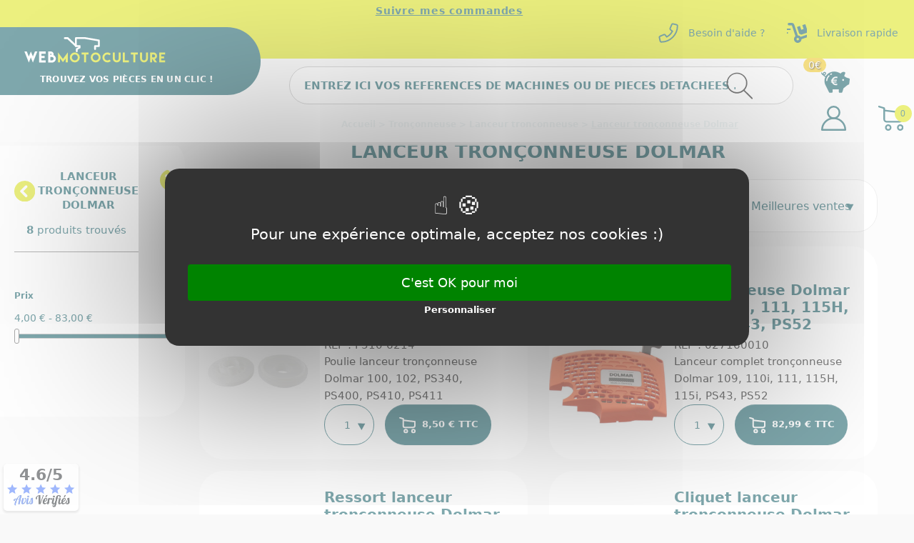

--- FILE ---
content_type: image/svg+xml
request_url: https://www.webmotoculture.com/themes/classic-rocket/assets/img/a053c6ec687fb4b4bff2a05e99d5165d.svg
body_size: -67
content:
<svg xmlns="http://www.w3.org/2000/svg" width="43.206" height="43.232"><g data-name="Illustration 70"><g data-name="Groupe 120" fill="#00525c"><path data-name="Tracé 269" d="M21.605 23.16a11.58 11.58 0 0 1-8.189-19.769 11.58 11.58 0 0 1 16.376 16.378 11.5 11.5 0 0 1-8.187 3.391Zm0-20.1a8.515 8.515 0 1 0 8.511 8.521 8.526 8.526 0 0 0-8.511-8.516Z"/><path data-name="Tracé 270" d="M41.674 43.232H1.533A1.533 1.533 0 0 1 0 41.699a21.608 21.608 0 0 1 41.508-8.41 21.471 21.471 0 0 1 1.7 8.41 1.533 1.533 0 0 1-1.534 1.533ZM3.133 40.167h36.95a18.539 18.539 0 0 0-36.95 0Z"/></g></g></svg>

--- FILE ---
content_type: image/svg+xml
request_url: https://www.webmotoculture.com/themes/classic-rocket/assets/img/ba6be5eacebbf66e3c3c8f0155931f85.svg
body_size: -346
content:
<svg xmlns="http://www.w3.org/2000/svg" width="29.372" height="29.372"><path data-name="circle-chevron-left" d="M14.686 0a14.686 14.686 0 1 0 14.686 14.686A14.685 14.685 0 0 0 14.686 0Zm3.132 19.814a1.838 1.838 0 1 1-2.6 2.6L8.8 15.985a1.838 1.838 0 0 1 0-2.6l6.425-6.425a1.838 1.838 0 0 1 2.6 2.6L12.7 14.686Z" fill="#d8e100"/></svg>

--- FILE ---
content_type: application/javascript
request_url: https://www.webmotoculture.com/modules/netreviews/views/js/avisverifies-tpl.js
body_size: 13692
content:
!function(e,t){"use strict";"function"==typeof define&&define.amd?define(t):"undefined"!=typeof module&&module.exports?module.exports=t():e.exports?e.exports=t():e.Fingerprint2=t()}(this,function(){"use strict";var t=function(e){if(!(this instanceof t))return new t(e);this.options=this.extend(e,{swfContainerId:"fingerprintjs2",swfPath:"flash/compiled/FontList.swf",detectScreenOrientation:!0,sortPluginsFor:[/palemoon/i],userDefinedFonts:[]}),this.nativeForEach=Array.prototype.forEach,this.nativeMap=Array.prototype.map};return t.prototype={extend:function(e,t){if(null==e)return t;for(var n in e)null!=e[n]&&t[n]!==e[n]&&(t[n]=e[n]);return t},get:function(i){var r=this,e={data:[],push:function(e){var t=e.key,e=e.value;"function"==typeof r.options.preprocessor&&(e=r.options.preprocessor(t,e)),this.data.push({key:t,value:e})}},e=this.userAgentKey(e);e=this.languageKey(e),e=this.colorDepthKey(e),e=this.pixelRatioKey(e),e=this.hardwareConcurrencyKey(e),e=this.screenResolutionKey(e),e=this.availableScreenResolutionKey(e),e=this.timezoneOffsetKey(e),e=this.sessionStorageKey(e),e=this.localStorageKey(e),e=this.indexedDbKey(e),e=this.addBehaviorKey(e),e=this.openDatabaseKey(e),e=this.cpuClassKey(e),e=this.platformKey(e),e=this.doNotTrackKey(e),e=this.pluginsKey(e),e=this.canvasKey(e),e=this.webglKey(e),e=this.adBlockKey(e),e=this.hasLiedLanguagesKey(e),e=this.hasLiedResolutionKey(e),e=this.hasLiedOsKey(e),e=this.hasLiedBrowserKey(e),e=this.touchSupportKey(e),e=this.customEntropyFunction(e),this.fontsKey(e,function(e){var n=[];r.each(e.data,function(e){var t=e.value;void 0!==e.value.join&&(t=e.value.join(";")),n.push(t)});var t=r.x64hash128(n.join("~~~"),31);return i(t,e.data)})},customEntropyFunction:function(e){return"function"==typeof this.options.customFunction&&e.push({key:"custom",value:this.options.customFunction()}),e},userAgentKey:function(e){return this.options.excludeUserAgent||e.push({key:"user_agent",value:this.getUserAgent()}),e},getUserAgent:function(){return navigator.userAgent},languageKey:function(e){return this.options.excludeLanguage||e.push({key:"language",value:navigator.language||navigator.userLanguage||navigator.browserLanguage||navigator.systemLanguage||""}),e},colorDepthKey:function(e){return this.options.excludeColorDepth||e.push({key:"color_depth",value:screen.colorDepth||-1}),e},pixelRatioKey:function(e){return this.options.excludePixelRatio||e.push({key:"pixel_ratio",value:this.getPixelRatio()}),e},getPixelRatio:function(){return window.devicePixelRatio||""},screenResolutionKey:function(e){return this.options.excludeScreenResolution?e:this.getScreenResolution(e)},getScreenResolution:function(e){var t=this.options.detectScreenOrientation&&screen.height>screen.width?[screen.height,screen.width]:[screen.width,screen.height];return void 0!==t&&e.push({key:"resolution",value:t}),e},availableScreenResolutionKey:function(e){return this.options.excludeAvailableScreenResolution?e:this.getAvailableScreenResolution(e)},getAvailableScreenResolution:function(e){var t;return screen.availWidth&&screen.availHeight&&(t=!this.options.detectScreenOrientation||screen.availHeight>screen.availWidth?[screen.availHeight,screen.availWidth]:[screen.availWidth,screen.availHeight]),void 0!==t&&e.push({key:"available_resolution",value:t}),e},timezoneOffsetKey:function(e){return this.options.excludeTimezoneOffset||e.push({key:"timezone_offset",value:(new Date).getTimezoneOffset()}),e},sessionStorageKey:function(e){return!this.options.excludeSessionStorage&&this.hasSessionStorage()&&e.push({key:"session_storage",value:1}),e},localStorageKey:function(e){return!this.options.excludeSessionStorage&&this.hasLocalStorage()&&e.push({key:"local_storage",value:1}),e},indexedDbKey:function(e){return!this.options.excludeIndexedDB&&this.hasIndexedDB()&&e.push({key:"indexed_db",value:1}),e},addBehaviorKey:function(e){return document.body&&!this.options.excludeAddBehavior&&document.body.addBehavior&&e.push({key:"add_behavior",value:1}),e},openDatabaseKey:function(e){return!this.options.excludeOpenDatabase&&window.openDatabase&&e.push({key:"open_database",value:1}),e},cpuClassKey:function(e){return this.options.excludeCpuClass||e.push({key:"cpu_class",value:this.getNavigatorCpuClass()}),e},platformKey:function(e){return this.options.excludePlatform||e.push({key:"navigator_platform",value:this.getNavigatorPlatform()}),e},doNotTrackKey:function(e){return this.options.excludeDoNotTrack||e.push({key:"do_not_track",value:this.getDoNotTrack()}),e},canvasKey:function(e){return!this.options.excludeCanvas&&this.isCanvasSupported()&&e.push({key:"canvas",value:this.getCanvasFp()}),e},webglKey:function(e){return this.options.excludeWebGL||this.isWebGlSupported()&&e.push({key:"webgl",value:this.getWebglFp()}),e},adBlockKey:function(e){return this.options.excludeAdBlock||e.push({key:"adblock",value:this.getAdBlock()}),e},hasLiedLanguagesKey:function(e){return this.options.excludeHasLiedLanguages||e.push({key:"has_lied_languages",value:this.getHasLiedLanguages()}),e},hasLiedResolutionKey:function(e){return this.options.excludeHasLiedResolution||e.push({key:"has_lied_resolution",value:this.getHasLiedResolution()}),e},hasLiedOsKey:function(e){return this.options.excludeHasLiedOs||e.push({key:"has_lied_os",value:this.getHasLiedOs()}),e},hasLiedBrowserKey:function(e){return this.options.excludeHasLiedBrowser||e.push({key:"has_lied_browser",value:this.getHasLiedBrowser()}),e},fontsKey:function(e,t){return this.options.excludeJsFonts?this.flashFontsKey(e,t):this.jsFontsKey(e,t)},flashFontsKey:function(t,n){return this.options.excludeFlashFonts||!this.hasSwfObjectLoaded()||!this.hasMinFlashInstalled()||void 0===this.options.swfPath?n(t):void this.loadSwfAndDetectFonts(function(e){t.push({key:"swf_fonts",value:e.join(";")}),n(t)})},jsFontsKey:function(p,m){var v=this;return setTimeout(function(){var l=["monospace","sans-serif","serif"],u=["Andale Mono","Arial","Arial Black","Arial Hebrew","Arial MT","Arial Narrow","Arial Rounded MT Bold","Arial Unicode MS","Bitstream Vera Sans Mono","Book Antiqua","Bookman Old Style","Calibri","Cambria","Cambria Math","Century","Century Gothic","Century Schoolbook","Comic Sans","Comic Sans MS","Consolas","Courier","Courier New","Garamond","Geneva","Georgia","Helvetica","Helvetica Neue","Impact","Lucida Bright","Lucida Calligraphy","Lucida Console","Lucida Fax","LUCIDA GRANDE","Lucida Handwriting","Lucida Sans","Lucida Sans Typewriter","Lucida Sans Unicode","Microsoft Sans Serif","Monaco","Monotype Corsiva","MS Gothic","MS Outlook","MS PGothic","MS Reference Sans Serif","MS Sans Serif","MS Serif","MYRIAD","MYRIAD PRO","Palatino","Palatino Linotype","Segoe Print","Segoe Script","Segoe UI","Segoe UI Light","Segoe UI Semibold","Segoe UI Symbol","Tahoma","Times","Times New Roman","Times New Roman PS","Trebuchet MS","Verdana","Wingdings","Wingdings 2","Wingdings 3"];v.options.extendedJsFonts&&(u=u.concat(["Abadi MT Condensed Light","Academy Engraved LET","ADOBE CASLON PRO","Adobe Garamond","ADOBE GARAMOND PRO","Agency FB","Aharoni","Albertus Extra Bold","Albertus Medium","Algerian","Amazone BT","American Typewriter","American Typewriter Condensed","AmerType Md BT","Andalus","Angsana New","AngsanaUPC","Antique Olive","Aparajita","Apple Chancery","Apple Color Emoji","Apple SD Gothic Neo","Arabic Typesetting","ARCHER","ARNO PRO","Arrus BT","Aurora Cn BT","AvantGarde Bk BT","AvantGarde Md BT","AVENIR","Ayuthaya","Bandy","Bangla Sangam MN","Bank Gothic","BankGothic Md BT","Baskerville","Baskerville Old Face","Batang","BatangChe","Bauer Bodoni","Bauhaus 93","Bazooka","Bell MT","Bembo","Benguiat Bk BT","Berlin Sans FB","Berlin Sans FB Demi","Bernard MT Condensed","BernhardFashion BT","BernhardMod BT","Big Caslon","BinnerD","Blackadder ITC","BlairMdITC TT","Bodoni 72","Bodoni 72 Oldstyle","Bodoni 72 Smallcaps","Bodoni MT","Bodoni MT Black","Bodoni MT Condensed","Bodoni MT Poster Compressed","Bookshelf Symbol 7","Boulder","Bradley Hand","Bradley Hand ITC","Bremen Bd BT","Britannic Bold","Broadway","Browallia New","BrowalliaUPC","Brush Script MT","Californian FB","Calisto MT","Calligrapher","Candara","CaslonOpnface BT","Castellar","Centaur","Cezanne","CG Omega","CG Times","Chalkboard","Chalkboard SE","Chalkduster","Charlesworth","Charter Bd BT","Charter BT","Chaucer","ChelthmITC Bk BT","Chiller","Clarendon","Clarendon Condensed","CloisterBlack BT","Cochin","Colonna MT","Constantia","Cooper Black","Copperplate","Copperplate Gothic","Copperplate Gothic Bold","Copperplate Gothic Light","CopperplGoth Bd BT","Corbel","Cordia New","CordiaUPC","Cornerstone","Coronet","Cuckoo","Curlz MT","DaunPenh","Dauphin","David","DB LCD Temp","DELICIOUS","Denmark","DFKai-SB","Didot","DilleniaUPC","DIN","DokChampa","Dotum","DotumChe","Ebrima","Edwardian Script ITC","Elephant","English 111 Vivace BT","Engravers MT","EngraversGothic BT","Eras Bold ITC","Eras Demi ITC","Eras Light ITC","Eras Medium ITC","EucrosiaUPC","Euphemia","Euphemia UCAS","EUROSTILE","Exotc350 Bd BT","FangSong","Felix Titling","Fixedsys","FONTIN","Footlight MT Light","Forte","FrankRuehl","Fransiscan","Freefrm721 Blk BT","FreesiaUPC","Freestyle Script","French Script MT","FrnkGothITC Bk BT","Fruitger","FRUTIGER","Futura","Futura Bk BT","Futura Lt BT","Futura Md BT","Futura ZBlk BT","FuturaBlack BT","Gabriola","Galliard BT","Gautami","Geeza Pro","Geometr231 BT","Geometr231 Hv BT","Geometr231 Lt BT","GeoSlab 703 Lt BT","GeoSlab 703 XBd BT","Gigi","Gill Sans","Gill Sans MT","Gill Sans MT Condensed","Gill Sans MT Ext Condensed Bold","Gill Sans Ultra Bold","Gill Sans Ultra Bold Condensed","Gisha","Gloucester MT Extra Condensed","GOTHAM","GOTHAM BOLD","Goudy Old Style","Goudy Stout","GoudyHandtooled BT","GoudyOLSt BT","Gujarati Sangam MN","Gulim","GulimChe","Gungsuh","GungsuhChe","Gurmukhi MN","Haettenschweiler","Harlow Solid Italic","Harrington","Heather","Heiti SC","Heiti TC","HELV","Herald","High Tower Text","Hiragino Kaku Gothic ProN","Hiragino Mincho ProN","Hoefler Text","Humanst 521 Cn BT","Humanst521 BT","Humanst521 Lt BT","Imprint MT Shadow","Incised901 Bd BT","Incised901 BT","Incised901 Lt BT","INCONSOLATA","Informal Roman","Informal011 BT","INTERSTATE","IrisUPC","Iskoola Pota","JasmineUPC","Jazz LET","Jenson","Jester","Jokerman","Juice ITC","Kabel Bk BT","Kabel Ult BT","Kailasa","KaiTi","Kalinga","Kannada Sangam MN","Kartika","Kaufmann Bd BT","Kaufmann BT","Khmer UI","KodchiangUPC","Kokila","Korinna BT","Kristen ITC","Krungthep","Kunstler Script","Lao UI","Latha","Leelawadee","Letter Gothic","Levenim MT","LilyUPC","Lithograph","Lithograph Light","Long Island","Lydian BT","Magneto","Maiandra GD","Malayalam Sangam MN","Malgun Gothic","Mangal","Marigold","Marion","Marker Felt","Market","Marlett","Matisse ITC","Matura MT Script Capitals","Meiryo","Meiryo UI","Microsoft Himalaya","Microsoft JhengHei","Microsoft New Tai Lue","Microsoft PhagsPa","Microsoft Tai Le","Microsoft Uighur","Microsoft YaHei","Microsoft Yi Baiti","MingLiU","MingLiU_HKSCS","MingLiU_HKSCS-ExtB","MingLiU-ExtB","Minion","Minion Pro","Miriam","Miriam Fixed","Mistral","Modern","Modern No. 20","Mona Lisa Solid ITC TT","Mongolian Baiti","MONO","MoolBoran","Mrs Eaves","MS LineDraw","MS Mincho","MS PMincho","MS Reference Specialty","MS UI Gothic","MT Extra","MUSEO","MV Boli","Nadeem","Narkisim","NEVIS","News Gothic","News GothicMT","NewsGoth BT","Niagara Engraved","Niagara Solid","Noteworthy","NSimSun","Nyala","OCR A Extended","Old Century","Old English Text MT","Onyx","Onyx BT","OPTIMA","Oriya Sangam MN","OSAKA","OzHandicraft BT","Palace Script MT","Papyrus","Parchment","Party LET","Pegasus","Perpetua","Perpetua Titling MT","PetitaBold","Pickwick","Plantagenet Cherokee","Playbill","PMingLiU","PMingLiU-ExtB","Poor Richard","Poster","PosterBodoni BT","PRINCETOWN LET","Pristina","PTBarnum BT","Pythagoras","Raavi","Rage Italic","Ravie","Ribbon131 Bd BT","Rockwell","Rockwell Condensed","Rockwell Extra Bold","Rod","Roman","Sakkal Majalla","Santa Fe LET","Savoye LET","Sceptre","Script","Script MT Bold","SCRIPTINA","Serifa","Serifa BT","Serifa Th BT","ShelleyVolante BT","Sherwood","Shonar Bangla","Showcard Gothic","Shruti","Signboard","SILKSCREEN","SimHei","Simplified Arabic","Simplified Arabic Fixed","SimSun","SimSun-ExtB","Sinhala Sangam MN","Sketch Rockwell","Skia","Small Fonts","Snap ITC","Snell Roundhand","Socket","Souvenir Lt BT","Staccato222 BT","Steamer","Stencil","Storybook","Styllo","Subway","Swis721 BlkEx BT","Swiss911 XCm BT","Sylfaen","Synchro LET","System","Tamil Sangam MN","Technical","Teletype","Telugu Sangam MN","Tempus Sans ITC","Terminal","Thonburi","Traditional Arabic","Trajan","TRAJAN PRO","Tristan","Tubular","Tunga","Tw Cen MT","Tw Cen MT Condensed","Tw Cen MT Condensed Extra Bold","TypoUpright BT","Unicorn","Univers","Univers CE 55 Medium","Univers Condensed","Utsaah","Vagabond","Vani","Vijaya","Viner Hand ITC","VisualUI","Vivaldi","Vladimir Script","Vrinda","Westminster","WHITNEY","Wide Latin","ZapfEllipt BT","ZapfHumnst BT","ZapfHumnst Dm BT","Zapfino","Zurich BlkEx BT","Zurich Ex BT","ZWAdobeF"])),u=u.concat(v.options.userDefinedFonts);function d(){var e=document.createElement("span");return e.style.position="absolute",e.style.left="-9999px",e.style.fontSize="72px",e.style.lineHeight="normal",e.innerHTML="mmmmmmmmmmlli",e}var e=document.getElementsByTagName("body")[0],r=document.createElement("div"),h=document.createElement("div"),i={},a={},t=function(){for(var e=[],t=0,n=l.length;t<n;t++){var i=d();i.style.fontFamily=l[t],r.appendChild(i),e.push(i)}return e}();e.appendChild(r);for(var n=0,o=l.length;n<o;n++)i[l[n]]=t[n].offsetWidth,a[l[n]]=t[n].offsetHeight;var s=function(){for(var e,t,n={},i=0,r=u.length;i<r;i++){for(var a=[],o=0,s=l.length;o<s;o++){var c=(e=u[i],t=l[o],c=void 0,(c=d()).style.fontFamily="'"+e+"',"+t,c);h.appendChild(c),a.push(c)}n[u[i]]=a}return n}();e.appendChild(h);for(var c=[],g=0,f=u.length;g<f;g++)!function(e){for(var t=!1,n=0;n<l.length;n++)if(t=e[n].offsetWidth!==i[l[n]]||e[n].offsetHeight!==a[l[n]])return t;return t}(s[u[g]])||c.push(u[g]);e.removeChild(h),e.removeChild(r),p.push({key:"js_fonts",value:c}),m(p)},1)},pluginsKey:function(e){return this.options.excludePlugins||(this.isIE()?this.options.excludeIEPlugins||e.push({key:"ie_plugins",value:this.getIEPlugins()}):e.push({key:"regular_plugins",value:this.getRegularPlugins()})),e},getRegularPlugins:function(){for(var e=[],t=0,n=navigator.plugins.length;t<n;t++)e.push(navigator.plugins[t]);return this.pluginsShouldBeSorted()&&(e=e.sort(function(e,t){return e.name>t.name?1:e.name<t.name?-1:0})),this.map(e,function(e){var t=this.map(e,function(e){return[e.type,e.suffixes].join("~")}).join(",");return[e.name,e.description,t].join("::")},this)},getIEPlugins:function(){var e=[];return(Object.getOwnPropertyDescriptor&&Object.getOwnPropertyDescriptor(window,"ActiveXObject")||"ActiveXObject"in window)&&(e=this.map(["AcroPDF.PDF","Adodb.Stream","AgControl.AgControl","DevalVRXCtrl.DevalVRXCtrl.1","MacromediaFlashPaper.MacromediaFlashPaper","Msxml2.DOMDocument","Msxml2.XMLHTTP","PDF.PdfCtrl","QuickTime.QuickTime","QuickTimeCheckObject.QuickTimeCheck.1","RealPlayer","RealPlayer.RealPlayer(tm) ActiveX Control (32-bit)","RealVideo.RealVideo(tm) ActiveX Control (32-bit)","Scripting.Dictionary","SWCtl.SWCtl","Shell.UIHelper","ShockwaveFlash.ShockwaveFlash","Skype.Detection","TDCCtl.TDCCtl","WMPlayer.OCX","rmocx.RealPlayer G2 Control","rmocx.RealPlayer G2 Control.1"],function(e){try{return new ActiveXObject(e),e}catch(e){return null}})),navigator.plugins&&(e=e.concat(this.getRegularPlugins())),e},pluginsShouldBeSorted:function(){for(var e=!1,t=0,n=this.options.sortPluginsFor.length;t<n;t++){var i=this.options.sortPluginsFor[t];if(navigator.userAgent.match(i)){e=!0;break}}return e},touchSupportKey:function(e){return this.options.excludeTouchSupport||e.push({key:"touch_support",value:this.getTouchSupport()}),e},hardwareConcurrencyKey:function(e){return this.options.excludeHardwareConcurrency||e.push({key:"hardware_concurrency",value:this.getHardwareConcurrency()}),e},hasSessionStorage:function(){try{return!!window.sessionStorage}catch(e){return!0}},hasLocalStorage:function(){try{return!!window.localStorage}catch(e){return!0}},hasIndexedDB:function(){try{return!!window.indexedDB}catch(e){return!0}},getHardwareConcurrency:function(){return navigator.hardwareConcurrency||"unknown"},getNavigatorCpuClass:function(){return navigator.cpuClass||"unknown"},getNavigatorPlatform:function(){return navigator.platform||"unknown"},getDoNotTrack:function(){return navigator.doNotTrack||navigator.msDoNotTrack||window.doNotTrack||"unknown"},getTouchSupport:function(){var e=0,t=!1;void 0!==navigator.maxTouchPoints?e=navigator.maxTouchPoints:void 0!==navigator.msMaxTouchPoints&&(e=navigator.msMaxTouchPoints);try{document.createEvent("TouchEvent"),t=!0}catch(e){}return[e,t,"ontouchstart"in window]},getCanvasFp:function(){var e=[],t=document.createElement("canvas");t.width=2e3,t.height=200,t.style.display="inline";var n=t.getContext("2d");return n.rect(0,0,10,10),n.rect(2,2,6,6),e.push("canvas winding:"+(!1===n.isPointInPath(5,5,"evenodd")?"yes":"no")),n.textBaseline="alphabetic",n.fillStyle="#f60",n.fillRect(125,1,62,20),n.fillStyle="#069",this.options.dontUseFakeFontInCanvas?n.font="11pt Arial":n.font="11pt no-real-font-123",n.fillText("Cwm fjordbank glyphs vext quiz, 😃",2,15),n.fillStyle="rgba(102, 204, 0, 0.2)",n.font="18pt Arial",n.fillText("Cwm fjordbank glyphs vext quiz, 😃",4,45),n.globalCompositeOperation="multiply",n.fillStyle="rgb(255,0,255)",n.beginPath(),n.arc(50,50,50,0,2*Math.PI,!0),n.closePath(),n.fill(),n.fillStyle="rgb(0,255,255)",n.beginPath(),n.arc(100,50,50,0,2*Math.PI,!0),n.closePath(),n.fill(),n.fillStyle="rgb(255,255,0)",n.beginPath(),n.arc(75,100,50,0,2*Math.PI,!0),n.closePath(),n.fill(),n.fillStyle="rgb(255,0,255)",n.arc(75,75,75,0,2*Math.PI,!0),n.arc(75,75,25,0,2*Math.PI,!0),n.fill("evenodd"),e.push("canvas fp:"+t.toDataURL()),e.join("~")},getWebglFp:function(){function e(e){return t.clearColor(0,0,0,1),t.enable(t.DEPTH_TEST),t.depthFunc(t.LEQUAL),t.clear(t.COLOR_BUFFER_BIT|t.DEPTH_BUFFER_BIT),"["+e[0]+", "+e[1]+"]"}var t=this.getWebglCanvas();if(!t)return null;var n=[],i=t.createBuffer();t.bindBuffer(t.ARRAY_BUFFER,i);var r=new Float32Array([-.2,-.9,0,.4,-.26,0,0,.732134444,0]);t.bufferData(t.ARRAY_BUFFER,r,t.STATIC_DRAW),i.itemSize=3,i.numItems=3;var a=t.createProgram(),o=t.createShader(t.VERTEX_SHADER);t.shaderSource(o,"attribute vec2 attrVertex;varying vec2 varyinTexCoordinate;uniform vec2 uniformOffset;void main(){varyinTexCoordinate=attrVertex+uniformOffset;gl_Position=vec4(attrVertex,0,1);}"),t.compileShader(o);var s,c,r=t.createShader(t.FRAGMENT_SHADER);t.shaderSource(r,"precision mediump float;varying vec2 varyinTexCoordinate;void main() {gl_FragColor=vec4(varyinTexCoordinate,0,1);}"),t.compileShader(r),t.attachShader(a,o),t.attachShader(a,r),t.linkProgram(a),t.useProgram(a),a.vertexPosAttrib=t.getAttribLocation(a,"attrVertex"),a.offsetUniform=t.getUniformLocation(a,"uniformOffset"),t.enableVertexAttribArray(a.vertexPosArray),t.vertexAttribPointer(a.vertexPosAttrib,i.itemSize,t.FLOAT,!1,0,0),t.uniform2f(a.offsetUniform,1,1),t.drawArrays(t.TRIANGLE_STRIP,0,i.numItems),null!=t.canvas&&n.push(t.canvas.toDataURL()),n.push("extensions:"+t.getSupportedExtensions().join(";")),n.push("webgl aliased line width range:"+e(t.getParameter(t.ALIASED_LINE_WIDTH_RANGE))),n.push("webgl aliased point size range:"+e(t.getParameter(t.ALIASED_POINT_SIZE_RANGE))),n.push("webgl alpha bits:"+t.getParameter(t.ALPHA_BITS)),n.push("webgl antialiasing:"+(t.getContextAttributes().antialias?"yes":"no")),n.push("webgl blue bits:"+t.getParameter(t.BLUE_BITS)),n.push("webgl depth bits:"+t.getParameter(t.DEPTH_BITS)),n.push("webgl green bits:"+t.getParameter(t.GREEN_BITS)),n.push("webgl max anisotropy:"+((c=(s=t).getExtension("EXT_texture_filter_anisotropic")||s.getExtension("WEBKIT_EXT_texture_filter_anisotropic")||s.getExtension("MOZ_EXT_texture_filter_anisotropic"))?(0===(c=s.getParameter(c.MAX_TEXTURE_MAX_ANISOTROPY_EXT))&&(c=2),c):null)),n.push("webgl max combined texture image units:"+t.getParameter(t.MAX_COMBINED_TEXTURE_IMAGE_UNITS)),n.push("webgl max cube map texture size:"+t.getParameter(t.MAX_CUBE_MAP_TEXTURE_SIZE)),n.push("webgl max fragment uniform vectors:"+t.getParameter(t.MAX_FRAGMENT_UNIFORM_VECTORS)),n.push("webgl max render buffer size:"+t.getParameter(t.MAX_RENDERBUFFER_SIZE)),n.push("webgl max texture image units:"+t.getParameter(t.MAX_TEXTURE_IMAGE_UNITS)),n.push("webgl max texture size:"+t.getParameter(t.MAX_TEXTURE_SIZE)),n.push("webgl max varying vectors:"+t.getParameter(t.MAX_VARYING_VECTORS)),n.push("webgl max vertex attribs:"+t.getParameter(t.MAX_VERTEX_ATTRIBS)),n.push("webgl max vertex texture image units:"+t.getParameter(t.MAX_VERTEX_TEXTURE_IMAGE_UNITS)),n.push("webgl max vertex uniform vectors:"+t.getParameter(t.MAX_VERTEX_UNIFORM_VECTORS)),n.push("webgl max viewport dims:"+e(t.getParameter(t.MAX_VIEWPORT_DIMS))),n.push("webgl red bits:"+t.getParameter(t.RED_BITS)),n.push("webgl renderer:"+t.getParameter(t.RENDERER)),n.push("webgl shading language version:"+t.getParameter(t.SHADING_LANGUAGE_VERSION)),n.push("webgl stencil bits:"+t.getParameter(t.STENCIL_BITS)),n.push("webgl vendor:"+t.getParameter(t.VENDOR)),n.push("webgl version:"+t.getParameter(t.VERSION));try{var l=t.getExtension("WEBGL_debug_renderer_info");l&&(n.push("webgl unmasked vendor:"+t.getParameter(l.UNMASKED_VENDOR_WEBGL)),n.push("webgl unmasked renderer:"+t.getParameter(l.UNMASKED_RENDERER_WEBGL)))}catch(e){}return t.getShaderPrecisionFormat&&(n.push("webgl vertex shader high float precision:"+t.getShaderPrecisionFormat(t.VERTEX_SHADER,t.HIGH_FLOAT).precision),n.push("webgl vertex shader high float precision rangeMin:"+t.getShaderPrecisionFormat(t.VERTEX_SHADER,t.HIGH_FLOAT).rangeMin),n.push("webgl vertex shader high float precision rangeMax:"+t.getShaderPrecisionFormat(t.VERTEX_SHADER,t.HIGH_FLOAT).rangeMax),n.push("webgl vertex shader medium float precision:"+t.getShaderPrecisionFormat(t.VERTEX_SHADER,t.MEDIUM_FLOAT).precision),n.push("webgl vertex shader medium float precision rangeMin:"+t.getShaderPrecisionFormat(t.VERTEX_SHADER,t.MEDIUM_FLOAT).rangeMin),n.push("webgl vertex shader medium float precision rangeMax:"+t.getShaderPrecisionFormat(t.VERTEX_SHADER,t.MEDIUM_FLOAT).rangeMax),n.push("webgl vertex shader low float precision:"+t.getShaderPrecisionFormat(t.VERTEX_SHADER,t.LOW_FLOAT).precision),n.push("webgl vertex shader low float precision rangeMin:"+t.getShaderPrecisionFormat(t.VERTEX_SHADER,t.LOW_FLOAT).rangeMin),n.push("webgl vertex shader low float precision rangeMax:"+t.getShaderPrecisionFormat(t.VERTEX_SHADER,t.LOW_FLOAT).rangeMax),n.push("webgl fragment shader high float precision:"+t.getShaderPrecisionFormat(t.FRAGMENT_SHADER,t.HIGH_FLOAT).precision),n.push("webgl fragment shader high float precision rangeMin:"+t.getShaderPrecisionFormat(t.FRAGMENT_SHADER,t.HIGH_FLOAT).rangeMin),n.push("webgl fragment shader high float precision rangeMax:"+t.getShaderPrecisionFormat(t.FRAGMENT_SHADER,t.HIGH_FLOAT).rangeMax),n.push("webgl fragment shader medium float precision:"+t.getShaderPrecisionFormat(t.FRAGMENT_SHADER,t.MEDIUM_FLOAT).precision),n.push("webgl fragment shader medium float precision rangeMin:"+t.getShaderPrecisionFormat(t.FRAGMENT_SHADER,t.MEDIUM_FLOAT).rangeMin),n.push("webgl fragment shader medium float precision rangeMax:"+t.getShaderPrecisionFormat(t.FRAGMENT_SHADER,t.MEDIUM_FLOAT).rangeMax),n.push("webgl fragment shader low float precision:"+t.getShaderPrecisionFormat(t.FRAGMENT_SHADER,t.LOW_FLOAT).precision),n.push("webgl fragment shader low float precision rangeMin:"+t.getShaderPrecisionFormat(t.FRAGMENT_SHADER,t.LOW_FLOAT).rangeMin),n.push("webgl fragment shader low float precision rangeMax:"+t.getShaderPrecisionFormat(t.FRAGMENT_SHADER,t.LOW_FLOAT).rangeMax),n.push("webgl vertex shader high int precision:"+t.getShaderPrecisionFormat(t.VERTEX_SHADER,t.HIGH_INT).precision),n.push("webgl vertex shader high int precision rangeMin:"+t.getShaderPrecisionFormat(t.VERTEX_SHADER,t.HIGH_INT).rangeMin),n.push("webgl vertex shader high int precision rangeMax:"+t.getShaderPrecisionFormat(t.VERTEX_SHADER,t.HIGH_INT).rangeMax),n.push("webgl vertex shader medium int precision:"+t.getShaderPrecisionFormat(t.VERTEX_SHADER,t.MEDIUM_INT).precision),n.push("webgl vertex shader medium int precision rangeMin:"+t.getShaderPrecisionFormat(t.VERTEX_SHADER,t.MEDIUM_INT).rangeMin),n.push("webgl vertex shader medium int precision rangeMax:"+t.getShaderPrecisionFormat(t.VERTEX_SHADER,t.MEDIUM_INT).rangeMax),n.push("webgl vertex shader low int precision:"+t.getShaderPrecisionFormat(t.VERTEX_SHADER,t.LOW_INT).precision),n.push("webgl vertex shader low int precision rangeMin:"+t.getShaderPrecisionFormat(t.VERTEX_SHADER,t.LOW_INT).rangeMin),n.push("webgl vertex shader low int precision rangeMax:"+t.getShaderPrecisionFormat(t.VERTEX_SHADER,t.LOW_INT).rangeMax),n.push("webgl fragment shader high int precision:"+t.getShaderPrecisionFormat(t.FRAGMENT_SHADER,t.HIGH_INT).precision),n.push("webgl fragment shader high int precision rangeMin:"+t.getShaderPrecisionFormat(t.FRAGMENT_SHADER,t.HIGH_INT).rangeMin),n.push("webgl fragment shader high int precision rangeMax:"+t.getShaderPrecisionFormat(t.FRAGMENT_SHADER,t.HIGH_INT).rangeMax),n.push("webgl fragment shader medium int precision:"+t.getShaderPrecisionFormat(t.FRAGMENT_SHADER,t.MEDIUM_INT).precision),n.push("webgl fragment shader medium int precision rangeMin:"+t.getShaderPrecisionFormat(t.FRAGMENT_SHADER,t.MEDIUM_INT).rangeMin),n.push("webgl fragment shader medium int precision rangeMax:"+t.getShaderPrecisionFormat(t.FRAGMENT_SHADER,t.MEDIUM_INT).rangeMax),n.push("webgl fragment shader low int precision:"+t.getShaderPrecisionFormat(t.FRAGMENT_SHADER,t.LOW_INT).precision),n.push("webgl fragment shader low int precision rangeMin:"+t.getShaderPrecisionFormat(t.FRAGMENT_SHADER,t.LOW_INT).rangeMin),n.push("webgl fragment shader low int precision rangeMax:"+t.getShaderPrecisionFormat(t.FRAGMENT_SHADER,t.LOW_INT).rangeMax)),n.join("~")},getAdBlock:function(){var e=document.createElement("div");e.innerHTML="&nbsp;";var t=!(e.className="adsbox");try{document.body.appendChild(e),t=0===document.getElementsByClassName("adsbox")[0].offsetHeight,document.body.removeChild(e)}catch(e){t=!1}return t},getHasLiedLanguages:function(){if(void 0!==navigator.languages)try{if(navigator.languages[0].substr(0,2)!==navigator.language.substr(0,2))return!0}catch(e){return!0}return!1},getHasLiedResolution:function(){return screen.width<screen.availWidth||screen.height<screen.availHeight},getHasLiedOs:function(){var e=navigator.userAgent.toLowerCase(),t=navigator.oscpu,n=navigator.platform.toLowerCase(),e=0<=e.indexOf("windows phone")?"Windows Phone":0<=e.indexOf("win")?"Windows":0<=e.indexOf("android")?"Android":0<=e.indexOf("linux")?"Linux":0<=e.indexOf("iphone")||0<=e.indexOf("ipad")?"iOS":0<=e.indexOf("mac")?"Mac":"Other";if(("ontouchstart"in window||0<navigator.maxTouchPoints||0<navigator.msMaxTouchPoints)&&"Windows Phone"!=e&&"Android"!=e&&"iOS"!=e&&"Other"!=e)return!0;if(void 0!==t){if(0<=(t=t.toLowerCase()).indexOf("win")&&"Windows"!=e&&"Windows Phone"!=e)return!0;if(0<=t.indexOf("linux")&&"Linux"!=e&&"Android"!=e)return!0;if(0<=t.indexOf("mac")&&"Mac"!=e&&"iOS"!=e)return!0;if(0===t.indexOf("win")&&0===t.indexOf("linux")&&0<=t.indexOf("mac")&&"other"!=e)return!0}return 0<=n.indexOf("win")&&"Windows"!=e&&"Windows Phone"!=e||(0<=n.indexOf("linux")||0<=n.indexOf("android")||0<=n.indexOf("pike"))&&"Linux"!=e&&"Android"!=e||(0<=n.indexOf("mac")||0<=n.indexOf("ipad")||0<=n.indexOf("ipod")||0<=n.indexOf("iphone"))&&"Mac"!=e&&"iOS"!=e||0===n.indexOf("win")&&0===n.indexOf("linux")&&0<=n.indexOf("mac")&&"other"!=e||void 0===navigator.plugins&&"Windows"!=e&&"Windows Phone"!=e},getHasLiedBrowser:function(){var e=navigator.userAgent.toLowerCase(),t=navigator.productSub,e=0<=e.indexOf("firefox")?"Firefox":0<=e.indexOf("opera")||0<=e.indexOf("opr")?"Opera":0<=e.indexOf("chrome")?"Chrome":0<=e.indexOf("safari")?"Safari":0<=e.indexOf("trident")?"Internet Explorer":"Other";if(("Chrome"==e||"Safari"==e||"Opera"==e)&&"20030107"!==t)return!0;var n,t=eval.toString().length;if(37===t&&"Safari"!=e&&"Firefox"!=e&&"Other"!=e)return!0;if(39===t&&"Internet Explorer"!=e&&"Other"!=e)return!0;if(33===t&&"Chrome"!=e&&"Opera"!=e&&"Other"!=e)return!0;try{throw"a"}catch(e){try{e.toSource(),n=!0}catch(e){n=!1}}return!(!n||"Firefox"==e||"Other"==e)},isCanvasSupported:function(){var e=document.createElement("canvas");return!(!e.getContext||!e.getContext("2d"))},isWebGlSupported:function(){if(!this.isCanvasSupported())return!1;var t,e=document.createElement("canvas");try{t=e.getContext&&(e.getContext("webgl")||e.getContext("experimental-webgl"))}catch(e){t=!1}return!!window.WebGLRenderingContext&&!!t},isIE:function(){return"Microsoft Internet Explorer"===navigator.appName||!("Netscape"!==navigator.appName||!/Trident/.test(navigator.userAgent))},hasSwfObjectLoaded:function(){return void 0!==window.swfobject},hasMinFlashInstalled:function(){return swfobject.hasFlashPlayerVersion("9.0.0")},addFlashDivNode:function(){var e=document.createElement("div");e.setAttribute("id",this.options.swfContainerId),document.body.appendChild(e)},loadSwfAndDetectFonts:function(t){var e="___fp_swf_loaded";window[e]=function(e){t(e)};var n=this.options.swfContainerId;this.addFlashDivNode();e={onReady:e};swfobject.embedSWF(this.options.swfPath,n,"1","1","9.0.0",!1,e,{allowScriptAccess:"always",menu:"false"},{})},getWebglCanvas:function(){var e=document.createElement("canvas"),t=null;try{t=e.getContext("webgl")||e.getContext("experimental-webgl")}catch(e){}return t=t||null},each:function(e,t,n){if(null!==e)if(this.nativeForEach&&e.forEach===this.nativeForEach)e.forEach(t,n);else if(e.length===+e.length){for(var i=0,r=e.length;i<r;i++)if(t.call(n,e[i],i,e)==={})return}else for(var a in e)if(e.hasOwnProperty(a)&&t.call(n,e[a],a,e)==={})return},map:function(e,i,r){var a=[];return null==e?a:this.nativeMap&&e.map===this.nativeMap?e.map(i,r):(this.each(e,function(e,t,n){a[a.length]=i.call(r,e,t,n)}),a)},x64Add:function(e,t){e=[e[0]>>>16,65535&e[0],e[1]>>>16,65535&e[1]],t=[t[0]>>>16,65535&t[0],t[1]>>>16,65535&t[1]];var n=[0,0,0,0];return n[3]+=e[3]+t[3],n[2]+=n[3]>>>16,n[3]&=65535,n[2]+=e[2]+t[2],n[1]+=n[2]>>>16,n[2]&=65535,n[1]+=e[1]+t[1],n[0]+=n[1]>>>16,n[1]&=65535,n[0]+=e[0]+t[0],n[0]&=65535,[n[0]<<16|n[1],n[2]<<16|n[3]]},x64Multiply:function(e,t){e=[e[0]>>>16,65535&e[0],e[1]>>>16,65535&e[1]],t=[t[0]>>>16,65535&t[0],t[1]>>>16,65535&t[1]];var n=[0,0,0,0];return n[3]+=e[3]*t[3],n[2]+=n[3]>>>16,n[3]&=65535,n[2]+=e[2]*t[3],n[1]+=n[2]>>>16,n[2]&=65535,n[2]+=e[3]*t[2],n[1]+=n[2]>>>16,n[2]&=65535,n[1]+=e[1]*t[3],n[0]+=n[1]>>>16,n[1]&=65535,n[1]+=e[2]*t[2],n[0]+=n[1]>>>16,n[1]&=65535,n[1]+=e[3]*t[1],n[0]+=n[1]>>>16,n[1]&=65535,n[0]+=e[0]*t[3]+e[1]*t[2]+e[2]*t[1]+e[3]*t[0],n[0]&=65535,[n[0]<<16|n[1],n[2]<<16|n[3]]},x64Rotl:function(e,t){return 32===(t%=64)?[e[1],e[0]]:t<32?[e[0]<<t|e[1]>>>32-t,e[1]<<t|e[0]>>>32-t]:(t-=32,[e[1]<<t|e[0]>>>32-t,e[0]<<t|e[1]>>>32-t])},x64LeftShift:function(e,t){return 0===(t%=64)?e:t<32?[e[0]<<t|e[1]>>>32-t,e[1]<<t]:[e[1]<<t-32,0]},x64Xor:function(e,t){return[e[0]^t[0],e[1]^t[1]]},x64Fmix:function(e){return e=this.x64Xor(e,[0,e[0]>>>1]),e=this.x64Multiply(e,[4283543511,3981806797]),e=this.x64Xor(e,[0,e[0]>>>1]),e=this.x64Multiply(e,[3301882366,444984403]),this.x64Xor(e,[0,e[0]>>>1])},x64hash128:function(e,t){t=t||0;for(var n=(e=e||"").length%16,i=e.length-n,r=[0,t],a=[0,t],o=[0,0],s=[0,0],c=[2277735313,289559509],l=[1291169091,658871167],u=0;u<i;u+=16)o=[255&e.charCodeAt(u+4)|(255&e.charCodeAt(u+5))<<8|(255&e.charCodeAt(u+6))<<16|(255&e.charCodeAt(u+7))<<24,255&e.charCodeAt(u)|(255&e.charCodeAt(u+1))<<8|(255&e.charCodeAt(u+2))<<16|(255&e.charCodeAt(u+3))<<24],s=[255&e.charCodeAt(u+12)|(255&e.charCodeAt(u+13))<<8|(255&e.charCodeAt(u+14))<<16|(255&e.charCodeAt(u+15))<<24,255&e.charCodeAt(u+8)|(255&e.charCodeAt(u+9))<<8|(255&e.charCodeAt(u+10))<<16|(255&e.charCodeAt(u+11))<<24],o=this.x64Multiply(o,c),o=this.x64Rotl(o,31),o=this.x64Multiply(o,l),r=this.x64Xor(r,o),r=this.x64Rotl(r,27),r=this.x64Add(r,a),r=this.x64Add(this.x64Multiply(r,[0,5]),[0,1390208809]),s=this.x64Multiply(s,l),s=this.x64Rotl(s,33),s=this.x64Multiply(s,c),a=this.x64Xor(a,s),a=this.x64Rotl(a,31),a=this.x64Add(a,r),a=this.x64Add(this.x64Multiply(a,[0,5]),[0,944331445]);switch(o=[0,0],s=[0,0],n){case 15:s=this.x64Xor(s,this.x64LeftShift([0,e.charCodeAt(u+14)],48));case 14:s=this.x64Xor(s,this.x64LeftShift([0,e.charCodeAt(u+13)],40));case 13:s=this.x64Xor(s,this.x64LeftShift([0,e.charCodeAt(u+12)],32));case 12:s=this.x64Xor(s,this.x64LeftShift([0,e.charCodeAt(u+11)],24));case 11:s=this.x64Xor(s,this.x64LeftShift([0,e.charCodeAt(u+10)],16));case 10:s=this.x64Xor(s,this.x64LeftShift([0,e.charCodeAt(u+9)],8));case 9:s=this.x64Xor(s,[0,e.charCodeAt(u+8)]),s=this.x64Multiply(s,l),s=this.x64Rotl(s,33),s=this.x64Multiply(s,c),a=this.x64Xor(a,s);case 8:o=this.x64Xor(o,this.x64LeftShift([0,e.charCodeAt(u+7)],56));case 7:o=this.x64Xor(o,this.x64LeftShift([0,e.charCodeAt(u+6)],48));case 6:o=this.x64Xor(o,this.x64LeftShift([0,e.charCodeAt(u+5)],40));case 5:o=this.x64Xor(o,this.x64LeftShift([0,e.charCodeAt(u+4)],32));case 4:o=this.x64Xor(o,this.x64LeftShift([0,e.charCodeAt(u+3)],24));case 3:o=this.x64Xor(o,this.x64LeftShift([0,e.charCodeAt(u+2)],16));case 2:o=this.x64Xor(o,this.x64LeftShift([0,e.charCodeAt(u+1)],8));case 1:o=this.x64Xor(o,[0,e.charCodeAt(u)]),o=this.x64Multiply(o,c),o=this.x64Rotl(o,31),o=this.x64Multiply(o,l),r=this.x64Xor(r,o)}return r=this.x64Xor(r,[0,e.length]),a=this.x64Xor(a,[0,e.length]),r=this.x64Add(r,a),a=this.x64Add(a,r),r=this.x64Fmix(r),a=this.x64Fmix(a),r=this.x64Add(r,a),a=this.x64Add(a,r),("00000000"+(r[0]>>>0).toString(16)).slice(-8)+("00000000"+(r[1]>>>0).toString(16)).slice(-8)+("00000000"+(a[0]>>>0).toString(16)).slice(-8)+("00000000"+(a[1]>>>0).toString(16)).slice(-8)}},t.VERSION="1.5.1",t});var jQueryIsLoaded=!1;try{jQueryIsLoaded="undefined"!=typeof jQuery}catch(err){jQueryIsLoaded=!1}function av_widget_click(){var e;$(".netreviews_tab").length?$("#netreviews_tab").length?($("#netreviews_tab").click(),$("html,body").animate({scrollTop:$("#netreviews_tab").offset().top},"slow")):(e=$(".netreviews_tab").attr("id"),$("a[href='#"+e+"']").click(),$("html,body").animate({scrollTop:$("a[href='#"+e+"']").offset().top},"slow")):($("a[href='#netreviews_reviews_tab']").click(),$("html,body").animate({scrollTop:$("#netreviews_reviews_tab").offset().top},"slow"))}function netreviewsFilter(e){var t=parseInt($("#netreviews_rating_section").attr("data-current-page")),n=parseInt($("#netreviews_rating_section").attr("data-sortbynote")),i=$("#netreviews_rating_section").attr("data-current-option");$(".sortbynote").hide(),"more"!=e?(0<e?(n=e,i="horodate_DESC",$("#netreviews_rating_section").attr("data-sortbynote",e),$("#netreviews_rating_section").attr("data-current-option","horodate_DESC"),$(".netreviews_all_reviews").show(),$("#netreviews_reviews_filter option:selected").removeAttr("selected"),$(".sortbynote").show().prop("selected",!0)):(n=0,$(".netreviews_stats_stars_big").css("opacity","1"),$("#netreviews_rating_section").attr("data-sortbynote",0),i=$("#netreviews_reviews_filter").val(),$("#netreviews_rating_section").attr("data-current-option",i)),t=1,$("#netreviews_rating_section").attr("data-current-page",1)):(t+=1,$("#netreviews_rating_section").attr("data-current-page",t)),$.ajax({url:$("#netreviews_rating_section").attr("data-url-ajax")+"netreviews/ajax-load.php",type:"POST",data:{id_product:$("#netreviews_rating_section").attr("data-productid"),nom_group:$("#netreviews_rating_section").attr("data-group-name"),id_shop:$("#netreviews_rating_section").attr("data-idshop"),reviews_max_pages:parseInt($("#netreviews_rating_section").attr("data-max-page")),current_page:t,sortbynote:n,current_option_filter:i,filter_option:e},beforeSend:function(){"more"!=e?$(".loader_av").addClass("avisVerifiesAjaxImage"):$(".netreviews_button").addClass("active"),$(".netreviews_all_reviews").click(function(){$(this).delay(800).hide(),$(".sortinitial").prop("selected",!0),$(".netreviews_stats_stars_big").css("opacity","1")})},success:function(e){$(".netreviews_reviews_section").replaceWith(e),window.avisVerifies.avLoadCookies()},error:function(e,t,n){alert("something went wrong...")}})}function manageAnimations(){$("#netreviews_informations_label").click(function(){$("#netreviews_informations").hasClass("netreviews_active_info")?($("#netreviews_informations").removeClass("netreviews_active_info"),$("#netreviews_informations").fadeOut()):($("#netreviews_informations").addClass("netreviews_active_info"),$("#netreviews_informations").fadeIn())}),$("#netreviews_informations").click(function(){$("#netreviews_informations").hasClass("netreviews_active_info")&&($("#netreviews_informations").removeClass("netreviews_active_info"),$("#netreviews_informations").fadeOut())})}function storageAvailable(e){var t;try{t=window[e];var n="__storage_test__";return t.setItem(n,n),t.removeItem(n),!0}catch(e){return e instanceof DOMException&&(22===e.code||1014===e.code||"QuotaExceededError"===e.name||"NS_ERROR_DOM_QUOTA_REACHED"===e.name)&&t&&0!==t.length}}function switchCommentsVisibility(e,t){$("div[review_number="+e+"]").toggle(),$("a#display"+e+"[review_number="+e+"]").toggleClass("active"),$("a#hide"+e+"[review_number="+e+"]").toggleClass("active"),avMessagesCookie[e]={},avMessagesCookie[e].type=t,console.log(avMessagesCookie);t="netreviews_comment="+JSON.stringify(avMessagesCookie);document.cookie=t}function avHelpfulClick(n,i,r){if(avhelpfulExec)return!1;avhelpfulExec=!0;var a=avHasClass(document.getElementById(n+"_"+i),"active");a?(avUnColorButtons(n),avShowMessage(n,"","")):(avColorButton(n,i),avShowMessage(n,avHelpfulSuccessMessage,"success")),(new Fingerprint2).get(function(e,t){avLoadCookie(),avCallHelpfulWebservice(a?"delete":"create",n,i,r,e)})}function avCallHelpfulWebservice(e,t,n,i,r){var a=getExistingVote(t);void 0!==a.fingerPrint&&""!=a.fingerPrint&&(r=a.fingerPrint);var o=new XMLHttpRequest,i="method="+e+"&idWebsite="+avHelpfulIdwebsite+"&idProduct="+t+"&isHelpful="+n+"&fingerPrint="+r+"&sign="+i;o.open("POST",avHelpfulURL,!0),o.setRequestHeader("Content-type","application/x-www-form-urlencoded"),o.onreadystatechange=function(){if(4==o.readyState&&200==o.status)try{var e=JSON.parse(o.responseText);void 0!==e.success&&("1"==e.success&&("create"==e.method&&(avHelpfulCookie[e.idProduct]={},avHelpfulCookie[e.idProduct].vote=e.isHelpful,avHelpfulCookie[e.idProduct].fingerPrint=e.fingerPrint,avSaveCookie()),"delete"==e.method&&void 0!==avHelpfulCookie[e.idProduct]&&(delete avHelpfulCookie[e.idProduct],avSaveCookie())),"0"==e.success&&(avUnColorButtons(e.idProduct),avShowMessage(e.idProduct,avHelpfulErrorMessage,"error"),console.log("[NetReviews] Error "+e.errorCode+" : "+e.errorMessage)))}catch(e){console.error("Parsing error:",e),avUnColorButtons(t),avShowMessage(t,avHelpfulErrorMessage,"error"),console.log("[NetReviews] Unknown error.")}avhelpfulExec=!1},o.send(i)}function avColorButton(e,t){var n=document.getElementById(e+"_"+t);avHasClass(n,"active")||n.classList.add("active"),("0"==t?document.getElementById(e+"_1"):document.getElementById(e+"_0")).classList.remove("active")}function avUnColorButtons(e){var t=document.getElementById(e+"_1"),e=document.getElementById(e+"_0");t.classList.remove("active"),e.classList.remove("active")}function avShowMessage(e,t,n){e=document.getElementById(e+"_msg");void 0!==e&&"null"!=e&&(""!=(e.innerHTML=t)&&(e.style.display="block"),""==t&&(e.style.display="none"),"success"==n&&(e.style.color="#0c9c5b"),"error"==n&&(e.style.color="#bf2525"))}function avHasClass(e,t){return-1<(" "+e.className+" ").indexOf(" "+t+" ")}function avLoadCookie(){var e="netreviews_helpful=",t=decodeURIComponent(document.cookie).split(";");avHelpfulCookie={};for(var n=0;n<t.length;n++){for(var i=t[n];" "==i.charAt(0);)i=i.substring(1);0==i.indexOf(e)&&(avHelpfulCookie=JSON.parse(i.substring(e.length,i.length)))}}function avLoadCookie_comment(){var e="netreviews_comment=",t=decodeURIComponent(document.cookie).split(";");avMessagesCookie={};for(var n=0;n<t.length;n++){for(var i=t[n];" "==i.charAt(0);)i=i.substring(1);0==i.indexOf(e)&&(avMessagesCookie=JSON.parse(i.substring(e.length,i.length)))}}function avSaveCookie(){var e=new Date;e.setFullYear(e.getFullYear()+1);e="netreviews_helpful="+JSON.stringify(avHelpfulCookie)+"; path=/; expires="+e.toUTCString();document.cookie=e}function avDisplayVotes(){for(var e=document.getElementsByClassName("netreviewsVote"),t=0;t<e.length;t++){var n,i=e[t].getAttribute("data-review-id");void 0===i||""==i||void 0!==(n=getExistingVote(i)).vote&&avColorButton(i,n.vote)}}function avDisplayExchangemessages(){for(var e=document.getElementsByClassName("netreviews_button_comment"),t=0;t<e.length;t++){var n=e[t].getAttribute("review_number");void 0!==n&&n&&"undefined"!==avMessagesCookie[n]&&avMessagesCookie[n]&&1==avMessagesCookie[n].type&&($("a#display"+n).removeClass("active"),$("a#hide"+n).addClass("active"),$("div[review_number="+n+"]").show())}}function getExistingVote(e){return void 0!==avHelpfulCookie[e]?avHelpfulCookie[e]:{}}function loadScript(e,t){var n=document.createElement("script");n.type="text/javascript",n.readyState?n.onreadystatechange=function(){"loaded"!=n.readyState&&"complete"!=n.readyState||(n.onreadystatechange=null,t())}:n.onload=function(){t()},n.src=e,document.getElementsByTagName("head")[0].appendChild(n)}jQueryIsLoaded||loadScript("https://www.avis-verifies.com/review/js/jquery-1.8.2.min.js"),void 0===window.avisVerifies&&(window.avisVerifies={}),"undefined"!=typeof jQuery&&$(document).ready(function(){var e,t;manageAnimations(),avhelpfulExec=!1,avInitialFingerPrint="",avHelpfulCookie={},avMessagesCookie={},avHelpfulErrorMessage=$("#avHelpfulErrorMessage").val(),avHelpfulSuccessMessage=$("#avHelpfulSuccessMessage").val(),avHelpfulIdwebsite=$("#av_idwebsite").val(),avHelpfulURL=$("#avHelpfulURL").val(),voteButtons=document.getElementsByClassName("netreviewsVote"),window.avisVerifies.avLoadCookies(),$("#netreviews_reviews_tab").width()<481&&$("#netreviews_reviews_tab").addClass("nrResponsive"),$(".netreviews_stats_stars_big").click(function(){$(".netreviews_all_reviews").css("display","flex"),$(".netreviews_stats_stars_big").css("opacity","0.2"),$(this).css("opacity","1")}),$(".netreviews_tab").length&&""==$("a[href='#"+$(".netreviews_tab").attr("id")+"']").text()&&$("a[href='#"+$(".netreviews_tab").attr("id")+"']").hide(),$("#checkboxNetreviewsConsent")&&($("#checkboxNetreviewsConsent")&&$("#checkboxNetreviewsConsent").insertBefore("#conditions-to-approve"),$("#HOOK_PAYMENT")&&$("#checkboxNetreviewsConsent").insertBefore("#HOOK_PAYMENT")),storageAvailable("sessionStorage")?(console.log("session Storage available"),1==$("#checkboxNetreviewsConsent #checkbox").length&&(sessionStorage.setItem("netreviews_consent_collect_reviews","no"),sessionStorage.setItem("netreviews_id_shop",$("#netreviews-id-shop").val()),sessionStorage.setItem("netreviews_url_ajax",$("#netreviews-url-for-ajax").val()),sessionStorage.setItem("netreviews_group_name",$("#netreviews-group-name").val()),sessionStorage.setItem("netreviews_id_customer",$("#netreviews-id-customer").val()),sessionStorage.setItem("netreviews_version_prestashop",$("#netreviews-version-presta").val()),$("#checkboxNetreviewsConsent #checkbox").click(function(){$("#checkboxNetreviewsConsent #checkbox").is(":checked")&&sessionStorage.setItem("netreviews_consent_collect_reviews","yes"),$("#checkboxNetreviewsConsent #checkbox").is(":checked")||sessionStorage.setItem("netreviews_consent_collect_reviews","no")})),(e=sessionStorage.getItem("netreviews_version_prestashop"))&&("1.7"<=e?t=$("#payment-confirmation button"):"1.6"<=e&&e<"1.7"?t=$("#cart_navigation button"):"1.5"<=e&&e<"1.6"&&(t=$("#cart_navigation input")),t&&t.click(function(){var e=sessionStorage.getItem("netreviews_consent_collect_reviews"),t=sessionStorage.getItem("netreviews_id_shop"),n=sessionStorage.getItem("netreviews_url_ajax"),i=sessionStorage.getItem("netreviews_group_name"),r=sessionStorage.getItem("netreviews_id_customer");$.ajax({url:n,type:"POST",data:{collect_consent:e,ajax:!0,idShop:t,groupName:i,idCustomer:r},success:function(e){console.log(e),sessionStorage.removeItem("netreviews_consent_collect_reviews"),sessionStorage.removeItem("netreviews_id_shop"),sessionStorage.removeItem("netreviews_url_ajax"),sessionStorage.removeItem("netreviews_group_name"),sessionStorage.removeItem("netreviews_id_customer"),sessionStorage.removeItem("netreviews_version_prestashop")},error:function(e,t,n){alert(n)}})}))):console.log("session Storage not available for us")}),window.avisVerifies.avLoadCookies=function(){avLoadCookie(),avLoadCookie_comment(),avDisplayVotes(),avDisplayExchangemessages()},function(c){"use strict";function l(e,t,n){var r=this;r.element=e,r.current=t,r.count=n,r.arrPrev=document.createTextNode("‹"),r.arrNext=document.createTextNode("›"),r.cPrevClass="carousel-prev",r.cNextClass="carousel-next",r.arrowClass="carousel-arrow",r.crslClass="netreviews_media_part",r.showPrev=function(){0===r.current?r.current=r.count-1:r.current=r.current-1;i(r.element.querySelectorAll("."+r.crslClass+" > li > a")[r.current])},r.showNext=function(){r.current===r.count-1?r.current=0:r.current=r.current+1;i(r.element.querySelectorAll("."+r.crslClass+" > li > a")[r.current])},r.showArrows=function(){var e=document.getElementById("netreviews_media_modal"),t=document.createElement("a");t.appendChild(r.arrPrev),t.classList.add(r.cPrevClass),t.classList.add(r.arrowClass),t.id="netreviews_media_prev";var n=document.createElement("a");n.appendChild(r.arrNext),n.classList.add(r.cNextClass),n.classList.add(r.arrowClass),n.id="netreviews_media_next",t.addEventListener("click",r.showPrev),n.addEventListener("click",r.showNext);var i=c(window).height();t.style.top=(i-75)/2+"px",n.style.top=(i-75)/2+"px",e.appendChild(t),e.appendChild(n)}}function e(e){e=e||window.event;var t=document.getElementById("netreviews_media_prev"),n=document.getElementById("netreviews_media_next"),i=document.getElementById("netreviews_media_close");switch(e.keyCode){case 37:null!=t&&t.click();break;case 39:null!=n&&n.click();break;case 27:null!=i&&i.click()}}function u(e,t,n){var i,r=document.getElementById("netreviews_media_content");"image"===t?((i=new Image).onload=function(){r.innerHTML="<img id='netreviews_media_image' src='"+n+"'/>",a("netreviews_media_image",i.height,i.width),e.style.display="block"},i.src=n):"video"===t&&(r.innerHTML="<iframe id='netreviews_media_video' src='"+n+"'/>",a("netreviews_media_video","500","800"),e.style.display="block")}function i(e){var t=e.getAttribute("data-src"),e=e.getAttribute("data-type");u(document.getElementById("netreviews_media_modal"),e,t)}function d(){var e,t,n=document.getElementById("netreviews_media_iframe"),i=document.getElementById("netreviews_media_modal");document.getElementById("netreviews_media_content").innerHTML="",function(){for(var e=document.getElementsByClassName("carousel-arrow"),t=document.getElementById("netreviews_media_modal"),n=[],i=0;i<e.length;i++)n.push(e[i]);n.forEach(function(e){t.removeChild(e)})}(),e=document.getElementById("netreviews_media_modal"),t=document.getElementById("loader"),e.removeChild(t),i.style.display="none",n&&n.setAttribute("src","")}function a(e,t,n){var i,r,a=t/n,o=c(window).width(),s=c(window).height();t<n?(i=.8*o,s<(r=o*a*.8)&&(r=.8*s,i=s/a*.8)):(r=.8*s,o<(i=s/a*.8)&&(i=.8*o,r=o*a*.8)),n<i&&t<r&&(i=n,r=t),document.getElementById(e).style.width=i+"px",document.getElementById(e).style.height=r+"px",document.getElementById(e).style.left=(o-i)/2+"px",document.getElementById(e).style.top=(s-r)/2+"px"}document.addEventListener("click",function(e){var t,n,i,r,a,o,s;"netreviews_image_thumb"===e.target.className&&(s=e.target||e.srcElement,n=t=s,i=document.getElementById("netreviews_media_close"),r=n.getAttribute("data-type"),a=n.getAttribute("data-src"),o=document.getElementById("netreviews_media_modal"),e=n.parentNode.parentNode,s=n.parentNode.parentNode.querySelectorAll("li").length,t=function(e){for(var t=e.parentNode.childNodes,n=0,i=0;i<t.length;i++){if(t[i]===e)return n;1===t[i].nodeType&&n++}}(n.parentNode),(n=document.createElement("div")).id="loader",n.className="loader-image",o.appendChild(n),1<s&&new l(e,t,s).showArrows(),i.addEventListener("click",d),u(o,r,a))}),document.addEventListener("keydown",e)}